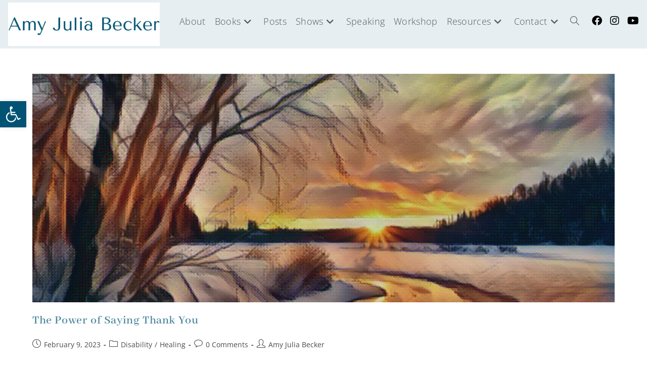

--- FILE ---
content_type: text/css; charset=utf-8
request_url: https://amyjuliabecker.com/wp-content/uploads/elementor/css/post-57.css?ver=1768394838
body_size: 623
content:
.elementor-57 .elementor-element.elementor-element-6b7f1629:not(.elementor-motion-effects-element-type-background), .elementor-57 .elementor-element.elementor-element-6b7f1629 > .elementor-motion-effects-container > .elementor-motion-effects-layer{background-color:#FFFFFF;}.elementor-57 .elementor-element.elementor-element-6b7f1629 > .elementor-container{max-width:1262px;}.elementor-57 .elementor-element.elementor-element-6b7f1629{transition:background 0.3s, border 0.3s, border-radius 0.3s, box-shadow 0.3s;margin-top:0px;margin-bottom:0px;padding:60px 60px 60px 60px;}.elementor-57 .elementor-element.elementor-element-6b7f1629 > .elementor-background-overlay{transition:background 0.3s, border-radius 0.3s, opacity 0.3s;}.elementor-bc-flex-widget .elementor-57 .elementor-element.elementor-element-4462391b.elementor-column .elementor-widget-wrap{align-items:flex-start;}.elementor-57 .elementor-element.elementor-element-4462391b.elementor-column.elementor-element[data-element_type="column"] > .elementor-widget-wrap.elementor-element-populated{align-content:flex-start;align-items:flex-start;}.elementor-57 .elementor-element.elementor-element-4462391b > .elementor-element-populated{margin:60px 20px 20px 20px;--e-column-margin-right:20px;--e-column-margin-left:20px;padding:0px 0px 0px 0px;}.elementor-57 .elementor-element.elementor-element-724aaaa > .elementor-widget-container{margin:-40px 0px 0px 0px;}.elementor-57 .elementor-element.elementor-element-724aaaa{text-decoration:underline;line-height:9px;}.elementor-57 .elementor-element.elementor-element-2700cbe .elementor-repeater-item-6155211.elementor-social-icon{background-color:#037394;}.elementor-57 .elementor-element.elementor-element-2700cbe .elementor-repeater-item-19776ff.elementor-social-icon{background-color:#037394;}.elementor-57 .elementor-element.elementor-element-2700cbe .elementor-repeater-item-ca2f9e3.elementor-social-icon{background-color:#037394;}.elementor-57 .elementor-element.elementor-element-2700cbe .elementor-repeater-item-5842937.elementor-social-icon{background-color:#037394;}.elementor-57 .elementor-element.elementor-element-2700cbe .elementor-repeater-item-3835d9d.elementor-social-icon{background-color:#037394;}.elementor-57 .elementor-element.elementor-element-2700cbe{--grid-template-columns:repeat(0, auto);--icon-size:15px;--grid-column-gap:5px;--grid-row-gap:0px;}.elementor-57 .elementor-element.elementor-element-2700cbe .elementor-widget-container{text-align:left;}.elementor-57 .elementor-element.elementor-element-2700cbe .elementor-social-icon{background-color:#037394;}.elementor-57 .elementor-element.elementor-element-0e4d60a > .elementor-element-populated{padding:10px 10px 10px 10px;}.elementor-57 .elementor-element.elementor-element-4e081e0 > .elementor-widget-container{margin:22px 22px 4px 22px;}.elementor-57 .elementor-element.elementor-element-4e081e0{font-size:24px;line-height:26px;}.elementor-57 .elementor-element.elementor-element-1b4788b > .elementor-widget-container{margin:-31px 0px 0px 0px;}.elementor-57 .elementor-element.elementor-element-1b4788b{font-size:16px;}.elementor-57 .elementor-element.elementor-element-4a2e0b1 > .elementor-widget-container{margin:-23px 0px 0px 0px;}.elementor-bc-flex-widget .elementor-57 .elementor-element.elementor-element-6ca6932.elementor-column .elementor-widget-wrap{align-items:flex-start;}.elementor-57 .elementor-element.elementor-element-6ca6932.elementor-column.elementor-element[data-element_type="column"] > .elementor-widget-wrap.elementor-element-populated{align-content:flex-start;align-items:flex-start;}.elementor-57 .elementor-element.elementor-element-6ca6932 > .elementor-element-populated{margin:10px 10px 10px 10px;--e-column-margin-right:10px;--e-column-margin-left:10px;}.elementor-57 .elementor-element.elementor-element-a5b5e6e > .elementor-widget-container{padding:0px 0px 0px 119px;}.elementor-57 .elementor-element.elementor-element-f30312a > .elementor-widget-container{margin:0px 0px 0px 0px;padding:0px 0px 0px 78px;}.elementor-57 .elementor-element.elementor-element-f30312a{text-align:end;font-family:"Work Sans", Sans-serif;font-size:15px;font-weight:normal;line-height:1.4em;letter-spacing:1.1px;color:#686868;}.elementor-theme-builder-content-area{height:400px;}.elementor-location-header:before, .elementor-location-footer:before{content:"";display:table;clear:both;}@media(max-width:1024px) and (min-width:768px){.elementor-57 .elementor-element.elementor-element-4462391b{width:100%;}.elementor-57 .elementor-element.elementor-element-6ca6932{width:100%;}}@media(max-width:1024px){.elementor-57 .elementor-element.elementor-element-6b7f1629{padding:50px 20px 50px 20px;}.elementor-57 .elementor-element.elementor-element-4462391b > .elementor-element-populated{margin:0px 0px 40px 0px;--e-column-margin-right:0px;--e-column-margin-left:0px;}.elementor-57 .elementor-element.elementor-element-6ca6932 > .elementor-element-populated{margin:0px 0px 40px 0px;--e-column-margin-right:0px;--e-column-margin-left:0px;}}@media(max-width:767px){.elementor-57 .elementor-element.elementor-element-6b7f1629{padding:71px 15px 40px 15px;}.elementor-57 .elementor-element.elementor-element-4462391b{width:100%;}.elementor-57 .elementor-element.elementor-element-4462391b > .elementor-element-populated{margin:0px 0px 0px 0px;--e-column-margin-right:0px;--e-column-margin-left:0px;padding:0px 0px 0px 0px;}.elementor-57 .elementor-element.elementor-element-4e081e0{line-height:1.5em;}.elementor-57 .elementor-element.elementor-element-6ca6932{width:100%;}.elementor-57 .elementor-element.elementor-element-6ca6932 > .elementor-element-populated{margin:0px 0px 040px 0px;--e-column-margin-right:0px;--e-column-margin-left:0px;}.elementor-57 .elementor-element.elementor-element-f30312a > .elementor-widget-container{margin:0px 0px 0px 0px;padding:0px 0px 0px 0px;}.elementor-57 .elementor-element.elementor-element-f30312a{text-align:center;}}